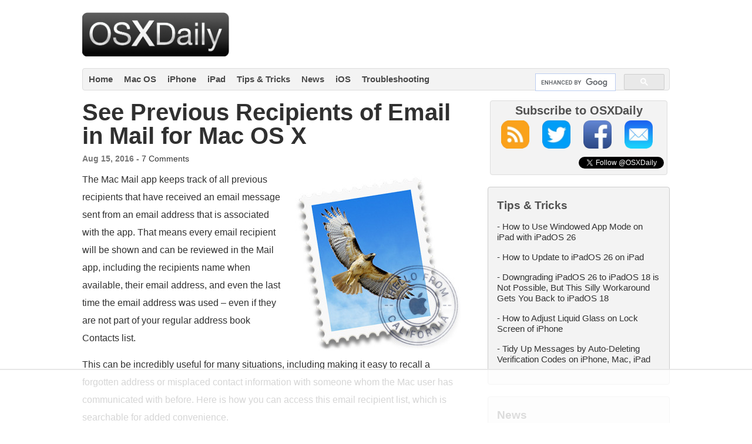

--- FILE ---
content_type: text/html
request_url: https://api.intentiq.com/profiles_engine/ProfilesEngineServlet?at=39&mi=10&dpi=936734067&pt=17&dpn=1&iiqidtype=2&iiqpcid=d299960d-6e4e-4a2b-aab9-c394af8cf12f&iiqpciddate=1768763640715&pcid=a2cac4a1-88a0-4469-87c1-ada9389c4f37&idtype=3&gdpr=0&japs=false&jaesc=0&jafc=0&jaensc=0&jsver=0.33&testGroup=A&source=pbjs&ABTestingConfigurationSource=group&abtg=A&vrref=https%3A%2F%2Fosxdaily.com
body_size: 56
content:
{"abPercentage":97,"adt":1,"ct":2,"isOptedOut":false,"data":{"eids":[]},"dbsaved":"false","ls":true,"cttl":86400000,"abTestUuid":"g_e5d322e9-1316-4244-aa60-7a38e22fad03","tc":9,"sid":52221848}

--- FILE ---
content_type: text/plain
request_url: https://rtb.openx.net/openrtbb/prebidjs
body_size: -218
content:
{"id":"501db938-3c87-4078-b8f1-b7e16e15e235","nbr":0}

--- FILE ---
content_type: text/plain
request_url: https://rtb.openx.net/openrtbb/prebidjs
body_size: -218
content:
{"id":"256bff55-077b-413f-92ad-cf1c6c66ea6d","nbr":1}

--- FILE ---
content_type: text/plain
request_url: https://rtb.openx.net/openrtbb/prebidjs
body_size: -218
content:
{"id":"25917027-beb7-469c-9f36-84bc244e33e5","nbr":0}

--- FILE ---
content_type: text/plain
request_url: https://rtb.openx.net/openrtbb/prebidjs
body_size: -218
content:
{"id":"f29eb6b3-fe3d-4fdf-99a1-a1b5ad11a594","nbr":0}

--- FILE ---
content_type: text/plain
request_url: https://rtb.openx.net/openrtbb/prebidjs
body_size: -218
content:
{"id":"48034fb0-7d02-4e12-9155-88d481407f6d","nbr":0}

--- FILE ---
content_type: text/plain
request_url: https://rtb.openx.net/openrtbb/prebidjs
body_size: -218
content:
{"id":"f1cfad27-c382-4467-b0c6-6079b2681621","nbr":0}

--- FILE ---
content_type: text/plain; charset=UTF-8
request_url: https://at.teads.tv/fpc?analytics_tag_id=PUB_17002&tfpvi=&gdpr_consent=&gdpr_status=22&gdpr_reason=220&ccpa_consent=&sv=prebid-v1
body_size: 56
content:
OGRmNjMzYjctYzlkNi00ZjM2LThmZDAtMGZiNjg2MDIzZWU4Iy0yLTg=

--- FILE ---
content_type: text/plain
request_url: https://rtb.openx.net/openrtbb/prebidjs
body_size: -218
content:
{"id":"f212bfed-25d3-4e2d-b3d9-25ea6e8ffaed","nbr":0}

--- FILE ---
content_type: text/plain
request_url: https://rtb.openx.net/openrtbb/prebidjs
body_size: -218
content:
{"id":"4c0518fd-aafc-48d7-85bf-32c084f02360","nbr":0}

--- FILE ---
content_type: text/plain
request_url: https://rtb.openx.net/openrtbb/prebidjs
body_size: -82
content:
{"id":"8ccca1c5-e2fc-40ef-8693-a178f8021244","nbr":0}

--- FILE ---
content_type: text/plain
request_url: https://rtb.openx.net/openrtbb/prebidjs
body_size: -218
content:
{"id":"e460d424-7078-41d7-ab70-333d140439d8","nbr":0}

--- FILE ---
content_type: text/plain
request_url: https://rtb.openx.net/openrtbb/prebidjs
body_size: -218
content:
{"id":"1711ebf0-9829-4dcd-8c20-c1b7d1276404","nbr":0}

--- FILE ---
content_type: text/plain
request_url: https://rtb.openx.net/openrtbb/prebidjs
body_size: -218
content:
{"id":"d416eb68-6e15-4a17-8e42-36453312357a","nbr":0}

--- FILE ---
content_type: text/plain
request_url: https://rtb.openx.net/openrtbb/prebidjs
body_size: -218
content:
{"id":"69a2f9d8-1b0d-49b9-b5ee-9493904e64ed","nbr":0}

--- FILE ---
content_type: text/plain
request_url: https://rtb.openx.net/openrtbb/prebidjs
body_size: -218
content:
{"id":"3b5afab0-9882-4b52-aed4-bdb3bbd5909d","nbr":0}